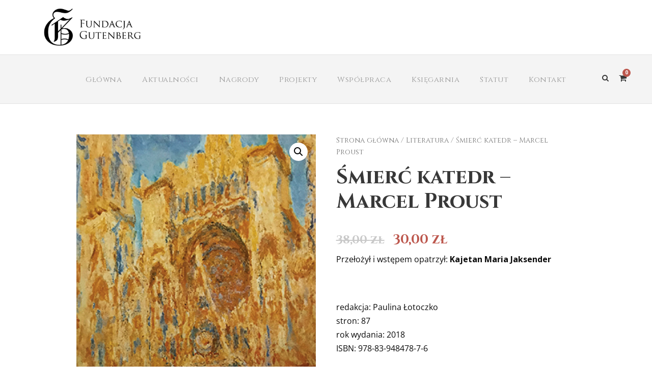

--- FILE ---
content_type: text/html; charset=UTF-8
request_url: https://www.gutenberg.love/produkt/smierc-katedr/
body_size: 15982
content:
<!DOCTYPE html>
<html lang="pl-PL" class="no-js">
<head>
	<meta charset="UTF-8">
	<meta name="viewport" content="width=device-width, initial-scale=1">
	<link rel="profile" href="https://gmpg.org/xfn/11">
	<link rel="pingback" href="https://www.gutenberg.love/xmlrpc.php">
	<title>Śmierć katedr &#8211; Marcel Proust &#8211; Fundacja Gutenberg | Dla nas najważniejsze są dobre książki</title>
<meta name='robots' content='max-image-preview:large' />

<!-- Google Tag Manager for WordPress by gtm4wp.com -->
<script data-cfasync="false" data-pagespeed-no-defer>
	var gtm4wp_datalayer_name = "dataLayer";
	var dataLayer = dataLayer || [];
	const gtm4wp_use_sku_instead = false;
	const gtm4wp_id_prefix = '';
	const gtm4wp_remarketing = false;
	const gtm4wp_eec = true;
	const gtm4wp_classicec = false;
	const gtm4wp_currency = 'PLN';
	const gtm4wp_product_per_impression = 10;
	const gtm4wp_needs_shipping_address = false;
	const gtm4wp_business_vertical = 'retail';
	const gtm4wp_business_vertical_id = 'id';
</script>
<!-- End Google Tag Manager for WordPress by gtm4wp.com --><script type="text/javascript">
const gtm4wp_is_safari = /^((?!chrome|android).)*safari/i.test(navigator.userAgent);
if ( gtm4wp_is_safari ) {
	window.addEventListener('pageshow', function(event) {
		if ( event.persisted ) {
			// if Safari loads the page from cache usually by navigating with the back button
			// it creates issues with product list click tracking
			// therefore GTM4WP forces the page reload in this browser
			window.location.reload();
		}
	});
}
</script><script>window._wca = window._wca || [];</script>
<link rel='dns-prefetch' href='//stats.wp.com' />
<link rel='dns-prefetch' href='//fonts.googleapis.com' />
<link rel='dns-prefetch' href='//geowidget.easypack24.net' />
<link rel='dns-prefetch' href='//s.w.org' />
<link rel="alternate" type="application/rss+xml" title="Fundacja Gutenberg | Dla nas najważniejsze są dobre książki &raquo; Kanał z wpisami" href="https://www.gutenberg.love/feed/" />
<link rel="alternate" type="application/rss+xml" title="Fundacja Gutenberg | Dla nas najważniejsze są dobre książki &raquo; Kanał z komentarzami" href="https://www.gutenberg.love/comments/feed/" />
<link rel="alternate" type="application/rss+xml" title="Fundacja Gutenberg | Dla nas najważniejsze są dobre książki &raquo; Śmierć katedr &#8211; Marcel Proust Kanał z komentarzami" href="https://www.gutenberg.love/produkt/smierc-katedr/feed/" />
		<script type="text/javascript">
			window._wpemojiSettings = {"baseUrl":"https:\/\/s.w.org\/images\/core\/emoji\/13.1.0\/72x72\/","ext":".png","svgUrl":"https:\/\/s.w.org\/images\/core\/emoji\/13.1.0\/svg\/","svgExt":".svg","source":{"concatemoji":"https:\/\/www.gutenberg.love\/wp-includes\/js\/wp-emoji-release.min.js?ver=5.8.1"}};
			!function(e,a,t){var n,r,o,i=a.createElement("canvas"),p=i.getContext&&i.getContext("2d");function s(e,t){var a=String.fromCharCode;p.clearRect(0,0,i.width,i.height),p.fillText(a.apply(this,e),0,0);e=i.toDataURL();return p.clearRect(0,0,i.width,i.height),p.fillText(a.apply(this,t),0,0),e===i.toDataURL()}function c(e){var t=a.createElement("script");t.src=e,t.defer=t.type="text/javascript",a.getElementsByTagName("head")[0].appendChild(t)}for(o=Array("flag","emoji"),t.supports={everything:!0,everythingExceptFlag:!0},r=0;r<o.length;r++)t.supports[o[r]]=function(e){if(!p||!p.fillText)return!1;switch(p.textBaseline="top",p.font="600 32px Arial",e){case"flag":return s([127987,65039,8205,9895,65039],[127987,65039,8203,9895,65039])?!1:!s([55356,56826,55356,56819],[55356,56826,8203,55356,56819])&&!s([55356,57332,56128,56423,56128,56418,56128,56421,56128,56430,56128,56423,56128,56447],[55356,57332,8203,56128,56423,8203,56128,56418,8203,56128,56421,8203,56128,56430,8203,56128,56423,8203,56128,56447]);case"emoji":return!s([10084,65039,8205,55357,56613],[10084,65039,8203,55357,56613])}return!1}(o[r]),t.supports.everything=t.supports.everything&&t.supports[o[r]],"flag"!==o[r]&&(t.supports.everythingExceptFlag=t.supports.everythingExceptFlag&&t.supports[o[r]]);t.supports.everythingExceptFlag=t.supports.everythingExceptFlag&&!t.supports.flag,t.DOMReady=!1,t.readyCallback=function(){t.DOMReady=!0},t.supports.everything||(n=function(){t.readyCallback()},a.addEventListener?(a.addEventListener("DOMContentLoaded",n,!1),e.addEventListener("load",n,!1)):(e.attachEvent("onload",n),a.attachEvent("onreadystatechange",function(){"complete"===a.readyState&&t.readyCallback()})),(n=t.source||{}).concatemoji?c(n.concatemoji):n.wpemoji&&n.twemoji&&(c(n.twemoji),c(n.wpemoji)))}(window,document,window._wpemojiSettings);
		</script>
		<style type="text/css">
img.wp-smiley,
img.emoji {
	display: inline !important;
	border: none !important;
	box-shadow: none !important;
	height: 1em !important;
	width: 1em !important;
	margin: 0 .07em !important;
	vertical-align: -0.1em !important;
	background: none !important;
	padding: 0 !important;
}
</style>
	<link rel='stylesheet' id='wp-block-library-css'  href='https://www.gutenberg.love/wp-includes/css/dist/block-library/style.min.css?ver=5.8.1' type='text/css' media='all' />
<style id='wp-block-library-inline-css' type='text/css'>
.has-text-align-justify{text-align:justify;}
</style>
<link rel='stylesheet' id='mediaelement-css'  href='https://www.gutenberg.love/wp-includes/js/mediaelement/mediaelementplayer-legacy.min.css?ver=4.2.16' type='text/css' media='all' />
<link rel='stylesheet' id='wp-mediaelement-css'  href='https://www.gutenberg.love/wp-includes/js/mediaelement/wp-mediaelement.min.css?ver=5.8.1' type='text/css' media='all' />
<link rel='stylesheet' id='wc-blocks-vendors-style-css'  href='https://www.gutenberg.love/wp-content/plugins/woocommerce/packages/woocommerce-blocks/build/wc-blocks-vendors-style.css?ver=5.9.1' type='text/css' media='all' />
<link rel='stylesheet' id='wc-blocks-style-css'  href='https://www.gutenberg.love/wp-content/plugins/woocommerce/packages/woocommerce-blocks/build/wc-blocks-style.css?ver=5.9.1' type='text/css' media='all' />
<link rel='stylesheet' id='contact-form-7-css'  href='https://www.gutenberg.love/wp-content/plugins/contact-form-7/includes/css/styles.css?ver=5.5.2' type='text/css' media='all' />
<link rel='stylesheet' id='css-for-elementor_cssfe-particalse-css'  href='https://www.gutenberg.love/wp-content/plugins/css-for-elementor/public/css/cssfe-particalse.css?ver=1.0.8.1' type='text/css' media='all' />
<link rel='stylesheet' id='css-for-elementor_public-css'  href='https://www.gutenberg.love/wp-content/plugins/css-for-elementor/public/css/css-for-elementor-public.css?ver=1.0.8.1' type='text/css' media='all' />
<link rel='stylesheet' id='gdlr-core-google-font-css'  href='https://fonts.googleapis.com/css?family=Cinzel%3Aregular%2C700%2C900%7COpen+Sans%3A300%2C300italic%2Cregular%2Citalic%2C600%2C600italic%2C700%2C700italic%2C800%2C800italic%7CMontserrat%3A100%2C100italic%2C200%2C200italic%2C300%2C300italic%2Cregular%2Citalic%2C500%2C500italic%2C600%2C600italic%2C700%2C700italic%2C800%2C800italic%2C900%2C900italic&#038;subset=latin%2Clatin-ext%2Ccyrillic%2Ccyrillic-ext%2Cgreek%2Cgreek-ext%2Cvietnamese&#038;ver=5.8.1' type='text/css' media='all' />
<link rel='stylesheet' id='font-awesome-css'  href='https://www.gutenberg.love/wp-content/plugins/elementor/assets/lib/font-awesome/css/font-awesome.min.css?ver=4.7.0' type='text/css' media='all' />
<link rel='stylesheet' id='elegant-font-css'  href='https://www.gutenberg.love/wp-content/plugins/goodlayers-core/plugins/elegant/elegant-font.css?ver=5.8.1' type='text/css' media='all' />
<link rel='stylesheet' id='gdlr-core-plugin-css'  href='https://www.gutenberg.love/wp-content/plugins/goodlayers-core/plugins/style.css?ver=1668607757' type='text/css' media='all' />
<link rel='stylesheet' id='gdlr-core-page-builder-css'  href='https://www.gutenberg.love/wp-content/plugins/goodlayers-core/include/css/page-builder.css?ver=5.8.1' type='text/css' media='all' />
<link rel='stylesheet' id='rs-plugin-settings-css'  href='https://www.gutenberg.love/wp-content/plugins/revslider/public/assets/css/rs6.css?ver=6.4.6' type='text/css' media='all' />
<style id='rs-plugin-settings-inline-css' type='text/css'>
#rs-demo-id {}
</style>
<link rel='stylesheet' id='photoswipe-css'  href='https://www.gutenberg.love/wp-content/plugins/woocommerce/assets/css/photoswipe/photoswipe.min.css?ver=5.8.0' type='text/css' media='all' />
<link rel='stylesheet' id='photoswipe-default-skin-css'  href='https://www.gutenberg.love/wp-content/plugins/woocommerce/assets/css/photoswipe/default-skin/default-skin.min.css?ver=5.8.0' type='text/css' media='all' />
<link rel='stylesheet' id='woocommerce-layout-css'  href='https://www.gutenberg.love/wp-content/plugins/woocommerce/assets/css/woocommerce-layout.css?ver=5.8.0' type='text/css' media='all' />
<style id='woocommerce-layout-inline-css' type='text/css'>

	.infinite-scroll .woocommerce-pagination {
		display: none;
	}
</style>
<link rel='stylesheet' id='woocommerce-smallscreen-css'  href='https://www.gutenberg.love/wp-content/plugins/woocommerce/assets/css/woocommerce-smallscreen.css?ver=5.8.0' type='text/css' media='only screen and (max-width: 768px)' />
<link rel='stylesheet' id='woocommerce-general-css'  href='https://www.gutenberg.love/wp-content/plugins/woocommerce/assets/css/woocommerce.css?ver=5.8.0' type='text/css' media='all' />
<style id='woocommerce-inline-inline-css' type='text/css'>
.woocommerce form .form-row .required { visibility: visible; }
</style>
<link rel='stylesheet' id='trp-language-switcher-style-css'  href='https://www.gutenberg.love/wp-content/plugins/translatepress-multilingual/assets/css/trp-language-switcher.css?ver=2.1.4' type='text/css' media='all' />
<link rel='stylesheet' id='hfe-style-css'  href='https://www.gutenberg.love/wp-content/plugins/header-footer-elementor/assets/css/header-footer-elementor.css?ver=1.6.14' type='text/css' media='all' />
<link rel='stylesheet' id='jet-elements-css'  href='https://www.gutenberg.love/wp-content/plugins/jet-elements/assets/css/jet-elements.css?ver=2.5.6' type='text/css' media='all' />
<link rel='stylesheet' id='jet-elements-skin-css'  href='https://www.gutenberg.love/wp-content/plugins/jet-elements/assets/css/jet-elements-skin.css?ver=2.5.6' type='text/css' media='all' />
<link rel='stylesheet' id='elementor-icons-css'  href='https://www.gutenberg.love/wp-content/plugins/elementor/assets/lib/eicons/css/elementor-icons.min.css?ver=5.11.0' type='text/css' media='all' />
<link rel='stylesheet' id='elementor-animations-css'  href='https://www.gutenberg.love/wp-content/plugins/elementor/assets/lib/animations/animations.min.css?ver=3.2.0' type='text/css' media='all' />
<link rel='stylesheet' id='elementor-frontend-css'  href='https://www.gutenberg.love/wp-content/plugins/elementor/assets/css/frontend.min.css?ver=3.2.0' type='text/css' media='all' />
<link rel='stylesheet' id='elementor-post-8-css'  href='https://www.gutenberg.love/wp-content/uploads/elementor/css/post-8.css?ver=1689260064' type='text/css' media='all' />
<link rel='stylesheet' id='post-grid-elementor-addon-main-css'  href='https://www.gutenberg.love/wp-content/plugins/post-grid-elementor-addon/assets/css/main.css?ver=5.8.1' type='text/css' media='all' />
<link rel='stylesheet' id='elementor-global-css'  href='https://www.gutenberg.love/wp-content/uploads/elementor/css/global.css?ver=1689260065' type='text/css' media='all' />
<link rel='stylesheet' id='infinite-style-core-css'  href='https://www.gutenberg.love/wp-content/themes/infinite/css/style-core.css?ver=5.8.1' type='text/css' media='all' />
<link rel='stylesheet' id='infinite-custom-style-css'  href='https://www.gutenberg.love/wp-content/uploads/gdlr-style-custom.css?1668607757&#038;ver=5.8.1' type='text/css' media='all' />
<link rel='stylesheet' id='easypack-front-css'  href='https://www.gutenberg.love/wp-content/plugins/woo-inpost/assets/css/front.css?ver=1.3.7' type='text/css' media='all' />
<link rel='stylesheet' id='geowidget-4.5-css-css'  href='https://geowidget.easypack24.net/css/easypack.css?ver=5.8.1' type='text/css' media='all' />
<link rel='stylesheet' id='jltma-bootstrap-css'  href='https://www.gutenberg.love/wp-content/plugins/master-addons/assets/css/bootstrap.min.css?ver=5.8.1' type='text/css' media='all' />
<link rel='stylesheet' id='master-addons-main-style-css'  href='https://www.gutenberg.love/wp-content/plugins/master-addons/assets/css/master-addons-styles.css?ver=5.8.1' type='text/css' media='all' />
<link rel='stylesheet' id='google-fonts-1-css'  href='https://fonts.googleapis.com/css?family=Cinzel%3A100%2C100italic%2C200%2C200italic%2C300%2C300italic%2C400%2C400italic%2C500%2C500italic%2C600%2C600italic%2C700%2C700italic%2C800%2C800italic%2C900%2C900italic%7CRoboto+Slab%3A100%2C100italic%2C200%2C200italic%2C300%2C300italic%2C400%2C400italic%2C500%2C500italic%2C600%2C600italic%2C700%2C700italic%2C800%2C800italic%2C900%2C900italic%7CRoboto%3A100%2C100italic%2C200%2C200italic%2C300%2C300italic%2C400%2C400italic%2C500%2C500italic%2C600%2C600italic%2C700%2C700italic%2C800%2C800italic%2C900%2C900italic&#038;display=auto&#038;subset=latin-ext&#038;ver=5.8.1' type='text/css' media='all' />
<link rel='stylesheet' id='jetpack_css-css'  href='https://www.gutenberg.love/wp-content/plugins/jetpack/css/jetpack.css?ver=10.2.1' type='text/css' media='all' />
<script type='text/javascript' id='jquery-core-js-before'>
/* < ![CDATA[ */
function jltmaNS(n){for(var e=n.split("."),a=window,i="",r=e.length,t=0;r>t;t++)"window"!=e[t]&&(i=e[t],a[i]=a[i]||{},a=a[i]);return a;}
/* ]]> */
</script>
<script type='text/javascript' src='https://www.gutenberg.love/wp-includes/js/jquery/jquery.min.js?ver=3.6.0' id='jquery-core-js'></script>
<script type='text/javascript' src='https://www.gutenberg.love/wp-includes/js/jquery/jquery-migrate.min.js?ver=3.3.2' id='jquery-migrate-js'></script>
<script type='text/javascript' src='https://www.gutenberg.love/wp-content/plugins/css-for-elementor/public/js/extension-pafe-particles.js?ver=1.0.8.1' id='css-for-elementor_extension-pafe-particles-js'></script>
<script type='text/javascript' src='https://www.gutenberg.love/wp-content/plugins/css-for-elementor/public/js/css-for-elementor-public.js?ver=1.0.8.1' id='css-for-elementor_public-js'></script>
<script type='text/javascript' src='https://www.gutenberg.love/wp-content/plugins/revslider/public/assets/js/rbtools.min.js?ver=6.4.4' id='tp-tools-js'></script>
<script type='text/javascript' src='https://www.gutenberg.love/wp-content/plugins/revslider/public/assets/js/rs6.min.js?ver=6.4.6' id='revmin-js'></script>
<script type='text/javascript' src='https://www.gutenberg.love/wp-content/plugins/translatepress-multilingual/assets/js/trp-frontend-compatibility.js?ver=2.1.4' id='trp-frontend-compatibility-js'></script>
<script type='text/javascript' src='https://www.gutenberg.love/wp-content/plugins/duracelltomi-google-tag-manager/js/gtm4wp-woocommerce-enhanced.js?ver=1.16' id='gtm4wp-woocommerce-enhanced-js'></script>
<script defer type='text/javascript' src='https://stats.wp.com/s-202604.js' id='woocommerce-analytics-js'></script>
<!--[if lt IE 9]>
<script type='text/javascript' src='https://www.gutenberg.love/wp-content/themes/infinite/js/html5.js?ver=5.8.1' id='html5js-js'></script>
<![endif]-->
<script type='text/javascript' src='https://www.gutenberg.love/wp-content/plugins/woo-inpost/assets/js/front.js?ver=1.3.7' id='easypack-front-js-js'></script>
<link rel="https://api.w.org/" href="https://www.gutenberg.love/wp-json/" /><link rel="alternate" type="application/json" href="https://www.gutenberg.love/wp-json/wp/v2/product/1238" /><link rel="EditURI" type="application/rsd+xml" title="RSD" href="https://www.gutenberg.love/xmlrpc.php?rsd" />
<link rel="wlwmanifest" type="application/wlwmanifest+xml" href="https://www.gutenberg.love/wp-includes/wlwmanifest.xml" /> 
<meta name="generator" content="WordPress 5.8.1" />
<meta name="generator" content="WooCommerce 5.8.0" />
<link rel="canonical" href="https://www.gutenberg.love/produkt/smierc-katedr/" />
<link rel='shortlink' href='https://www.gutenberg.love/?p=1238' />
<link rel="alternate" type="application/json+oembed" href="https://www.gutenberg.love/wp-json/oembed/1.0/embed?url=https%3A%2F%2Fwww.gutenberg.love%2Fprodukt%2Fsmierc-katedr%2F" />
<link rel="alternate" type="text/xml+oembed" href="https://www.gutenberg.love/wp-json/oembed/1.0/embed?url=https%3A%2F%2Fwww.gutenberg.love%2Fprodukt%2Fsmierc-katedr%2F&#038;format=xml" />
        <style>
         
            /**
            * Logo center css start
            */
            li.logocentral img {
                width: 100%;
                height: 100%;
                vertical-align: middle;
            }
            ul li.logocentral a {
                padding-left: 10px !important;
                padding-right: 0px;
                line-height: 0px;
                padding-top:0px;
                padding-bottom: 0px; 
            }
            ul li.logocentral[class*="current-menu-"] > a {
                background-color: transparent !important;
            }
            li.logocentral {
                width: 126px;
                vertical-align: middle;
                align-self: center !important;
            }

            /**
            * sticky header css start
            */
            .cssfe-nav-sticky {
                position: fixed;
                left: 0;
                right: 0;
                top: 0;
                transition: .5s ease;
                z-index: 999;
                animation-duration: 0.8s;
                animation-name: fadeInDown;
                animation-timing-function: ease-in-out;
                box-shadow: 0 4px 12px -4px rgba(0, 0, 0, 0.75);
                background: ;
                height: px;
            }

            .cssfe-nav-sticky ul li a{
                color:  !important;
            }

            /**
            * image in text design css start
            */
                        .cssef-background-text .elementor-widget-container {
                    background: !important;
                }
            .cssef-background-text p,
            .cssef-background-text span,
            .cssef-background-text h1,
            .cssef-background-text h2,
            .cssef-background-text h3,
            .cssef-background-text h4,
            .cssef-background-text h5,
            .cssef-background-text h6{
                color:  !important;
            }
            .cssef-background-text > .elementor-element-populated {
                mix-blend-mode: ;
            }

            /**
            * sticky on section css start
            */
            .cssef-sticky{
                position: sticky !important;
                position: -webkit-sticky;
                top: rem;
            }

            /**
            * image carouse add custom link CSS start
            */
                                .swiper-slide-image{
                        cursor: pointer;
                    } 
                     
            
            /**
            * Center forms CSS start
            */
                        . label.elementor-field-label{
                margin: ;
            } 
            . .elementor-field{
                text-align: ;
            }
                    

                        
        </style>

       <a id="link" style="display:none; margin-left: 45%; color:red; font-size:20px" href="https://www.gutenberg.love/modern-browser/">PLEASE UPDATE YOUR BROWSER</a>
        <script>
         ;(function($) {
            "use strict";
            
            // var ieusers = '/modern-browser';
            // /msie|trident/i.test(navigator.userAgent) ? document.location = ieusers : null;
            if (navigator.appName == 'Microsoft Internet Explorer' ||  !!(navigator.userAgent.match(/Trident/) || navigator.userAgent.match(/rv:11/)) || (typeof $.browser !== "undefined" && $.browser.msie == 1))
            document.getElementById("link");

        }(jQuery));
        </script>

            <style>

 
            /**
            * Map css start
            */
       
            /* ::before{
                content: '';
                position: absolute !important;
                width: 100%;
                height: 100%;
                background-color:  !important;
                pointer-events: none;
                mix-blend-mode: difference;
            }    */

            /* .map-bg-color::before{
                content: '';
                position: absolute !important;
                width: 100%;
                height: 100%;
                background-color:  !important;
                pointer-events: none;
                mix-blend-mode: difference;
            } */

            /**
            * Logo center css start
            */
            li.logocentral img {
                width: 100%;
                height: 100%;
                vertical-align: middle;
            }
            ul li.logocentral a {
                padding-left: 10px !important;
                padding-right: 0px;
                line-height: 0px;
                padding-top:0px;
                padding-bottom: 0px; 
            }
            ul li.logocentral[class*="current-menu-"] > a {
                background-color: transparent !important;
            }
            li.logocentral {
                width: 126px;
                vertical-align: middle;
                align-self: center !important;
            }

            /**
            * sticky header css start
            */
            .front-active {
                position: fixed;
                left: 0;
                right: 0;
                top: 0;
                transition: .5s ease;
                z-index: 999;
                animation-duration: 0.8s;
                animation-name: fadeInDown;
                animation-timing-function: ease-in-out;
                box-shadow: 0 4px 12px -4px rgba(0, 0, 0, 0.75);
                /* background: red; */
                /* height: 80px; */
            }

            /* .front-active ul li a{
                color: #fff !important;
            } */

            /**
            * image in text design css start
            */
                        /* .cssef-background-text .elementor-widget-container {
                    background: !important;
                }
            .cssef-background-text p,
            .cssef-background-text span,
            .cssef-background-text h1,
            .cssef-background-text h2,
            .cssef-background-text h3,
            .cssef-background-text h4,
            .cssef-background-text h5,
            .cssef-background-text h6{
                color:  !important;
            }
            .cssef-background-text > .elementor-element-populated {
                mix-blend-mode: ;
            } */

            /**
            * sticky on section css start
            */
            .cssef-sticky{
                position: sticky !important;
                position: -webkit-sticky;
                top: rem;
            }

            /**
            * image carouse add custom link CSS start
            */
                                .swiper-slide-image{
                        cursor: pointer;
                    } 
                     
            
            /**
            * Center forms CSS start
            */
                        . label.elementor-field-label{
                margin: ;
            } 
            . .elementor-field{
                text-align: ;
            }
                    

                        
        </style>

    		<script type="text/javascript">
            (function () {
                window.ma_el_fs = { can_use_premium_code: false};
            })();
		</script>
		<link rel="alternate" hreflang="pl-PL" href="https://www.gutenberg.love/produkt/smierc-katedr/"/>
<link rel="alternate" hreflang="pl" href="https://www.gutenberg.love/produkt/smierc-katedr/"/>

<!-- Google Tag Manager for WordPress by gtm4wp.com -->
<!-- GTM Container placement set to automatic -->
<script data-cfasync="false" data-pagespeed-no-defer type="text/javascript">
	var dataLayer_content = {"pagePostType":"product","pagePostType2":"single-product","pagePostAuthor":"FUNDACJA GUTENBERG","productRatingCounts":[],"productAverageRating":0,"productReviewCount":0,"productType":"external","productIsVariable":0,"event":"gtm4wp.changeDetailViewEEC","ecommerce":{"currencyCode":"PLN","detail":{"products":[{"id":1238,"name":"Śmierć katedr - Marcel Proust","sku":1238,"category":"Literatura","price":30,"stocklevel":null}]}}};
	dataLayer.push( dataLayer_content );
</script>
<script data-cfasync="false">
(function(w,d,s,l,i){w[l]=w[l]||[];w[l].push({'gtm.start':
new Date().getTime(),event:'gtm.js'});var f=d.getElementsByTagName(s)[0],
j=d.createElement(s),dl=l!='dataLayer'?'&l='+l:'';j.async=true;j.src=
'//www.googletagmanager.com/gtm.'+'js?id='+i+dl;f.parentNode.insertBefore(j,f);
})(window,document,'script','dataLayer','GTM-WCQWDP6');
</script>
<!-- End Google Tag Manager -->
<!-- End Google Tag Manager for WordPress by gtm4wp.com --><style type='text/css'>img#wpstats{display:none}</style>
			<noscript><style>.woocommerce-product-gallery{ opacity: 1 !important; }</style></noscript>
	<meta name="generator" content="Powered by Slider Revolution 6.4.6 - responsive, Mobile-Friendly Slider Plugin for WordPress with comfortable drag and drop interface." />
<link rel="icon" href="https://www.gutenberg.love/wp-content/uploads/2021/04/gutenberg_sygnet.png" sizes="32x32" />
<link rel="icon" href="https://www.gutenberg.love/wp-content/uploads/2021/04/gutenberg_sygnet.png" sizes="192x192" />
<link rel="apple-touch-icon" href="https://www.gutenberg.love/wp-content/uploads/2021/04/gutenberg_sygnet.png" />
<meta name="msapplication-TileImage" content="https://www.gutenberg.love/wp-content/uploads/2021/04/gutenberg_sygnet.png" />
<script type="text/javascript">function setREVStartSize(e){
			//window.requestAnimationFrame(function() {				 
				window.RSIW = window.RSIW===undefined ? window.innerWidth : window.RSIW;	
				window.RSIH = window.RSIH===undefined ? window.innerHeight : window.RSIH;	
				try {								
					var pw = document.getElementById(e.c).parentNode.offsetWidth,
						newh;
					pw = pw===0 || isNaN(pw) ? window.RSIW : pw;
					e.tabw = e.tabw===undefined ? 0 : parseInt(e.tabw);
					e.thumbw = e.thumbw===undefined ? 0 : parseInt(e.thumbw);
					e.tabh = e.tabh===undefined ? 0 : parseInt(e.tabh);
					e.thumbh = e.thumbh===undefined ? 0 : parseInt(e.thumbh);
					e.tabhide = e.tabhide===undefined ? 0 : parseInt(e.tabhide);
					e.thumbhide = e.thumbhide===undefined ? 0 : parseInt(e.thumbhide);
					e.mh = e.mh===undefined || e.mh=="" || e.mh==="auto" ? 0 : parseInt(e.mh,0);		
					if(e.layout==="fullscreen" || e.l==="fullscreen") 						
						newh = Math.max(e.mh,window.RSIH);					
					else{					
						e.gw = Array.isArray(e.gw) ? e.gw : [e.gw];
						for (var i in e.rl) if (e.gw[i]===undefined || e.gw[i]===0) e.gw[i] = e.gw[i-1];					
						e.gh = e.el===undefined || e.el==="" || (Array.isArray(e.el) && e.el.length==0)? e.gh : e.el;
						e.gh = Array.isArray(e.gh) ? e.gh : [e.gh];
						for (var i in e.rl) if (e.gh[i]===undefined || e.gh[i]===0) e.gh[i] = e.gh[i-1];
											
						var nl = new Array(e.rl.length),
							ix = 0,						
							sl;					
						e.tabw = e.tabhide>=pw ? 0 : e.tabw;
						e.thumbw = e.thumbhide>=pw ? 0 : e.thumbw;
						e.tabh = e.tabhide>=pw ? 0 : e.tabh;
						e.thumbh = e.thumbhide>=pw ? 0 : e.thumbh;					
						for (var i in e.rl) nl[i] = e.rl[i]<window.RSIW ? 0 : e.rl[i];
						sl = nl[0];									
						for (var i in nl) if (sl>nl[i] && nl[i]>0) { sl = nl[i]; ix=i;}															
						var m = pw>(e.gw[ix]+e.tabw+e.thumbw) ? 1 : (pw-(e.tabw+e.thumbw)) / (e.gw[ix]);					
						newh =  (e.gh[ix] * m) + (e.tabh + e.thumbh);
					}				
					if(window.rs_init_css===undefined) window.rs_init_css = document.head.appendChild(document.createElement("style"));					
					document.getElementById(e.c).height = newh+"px";
					window.rs_init_css.innerHTML += "#"+e.c+"_wrapper { height: "+newh+"px }";				
				} catch(e){
					console.log("Failure at Presize of Slider:" + e)
				}					   
			//});
		  };</script>
</head>

<body data-rsssl=1 class="product-template-default single single-product postid-1238 theme-infinite gdlr-core-body woocommerce woocommerce-page woocommerce-no-js non-logged-in translatepress-pl_PL ehf-template-infinite ehf-stylesheet-infinite infinite-body infinite-body-front infinite-full  infinite-with-sticky-navigation  infinite-blockquote-style-1 gdlr-core-link-to-lightbox elementor-default elementor-kit-8" data-home-url="https://www.gutenberg.love/" >

<!-- GTM Container placement set to automatic -->
<!-- Google Tag Manager (noscript) -->
<noscript><iframe src="https://www.googletagmanager.com/ns.html?id=1" height="0" width="0" style="display:none;visibility:hidden" aria-hidden="true"></iframe></noscript>
<!-- End Google Tag Manager (noscript) --><div class="infinite-mobile-header-wrap" ><div class="infinite-mobile-header infinite-header-background infinite-style-slide infinite-sticky-mobile-navigation " id="infinite-mobile-header" ><div class="infinite-mobile-header-container infinite-container clearfix" ><div class="infinite-logo  infinite-item-pdlr"><div class="infinite-logo-inner"><a class="" href="https://www.gutenberg.love/" ><img src="https://www.gutenberg.love/wp-content/uploads/2021/04/fundacja-gutenberg-male.png" alt="" width="300" height="130" title="fundacja-gutenberg-male" /></a></div></div><div class="infinite-mobile-menu-right" ><div class="infinite-main-menu-search" id="infinite-mobile-top-search" ><i class="fa fa-search" ></i></div><div class="infinite-top-search-wrap" >
	<div class="infinite-top-search-close" ></div>

	<div class="infinite-top-search-row" >
		<div class="infinite-top-search-cell" >
			<form role="search" method="get" class="search-form" action="https://www.gutenberg.love/">
	<input type="text" class="search-field infinite-title-font" placeholder="Wpisz szukane słowo" value="" name="s">
	<div class="infinite-top-search-submit"><i class="fa fa-search" ></i></div>
	<input type="submit" class="search-submit" value="Search">
	<div class="infinite-top-search-close"><i class="icon_close" ></i></div>
	</form>
		</div>
	</div>

</div>
<div class="infinite-main-menu-cart" id="infinite-mobile-menu-cart" ><i class="fa fa-shopping-cart" data-infinite-lb="top-bar" ></i><span class="infinite-top-cart-count" >0</span><div class="infinite-lightbox-content-wrap infinite-top-cart-content-wrap" data-infinite-lb-id="top-bar" ><i class="icon_close infinite-lightbox-close" ></i><div class="infinite-top-cart-title" >Masz <span class="infinite-highlight" >0 produktów</span> w koszyku</div><div class="infinite-top-cart-item-wrap" ><div class="infinite-top-cart-item-divider" ></div><div class="infinite-top-cart-button-wrap infinite-center-align" ><a class="infinite-top-cart-button-2 infinite-button" href="https://www.gutenberg.love/sklep/" >Przejdź do sklepu</a></div></div></div></div><div class="infinite-mobile-menu" ><a class="infinite-mm-menu-button infinite-mobile-menu-button infinite-mobile-button-hamburger-with-border" href="#infinite-mobile-menu" ><i class="fa fa-bars" ></i></a><div class="infinite-mm-menu-wrap infinite-navigation-font" id="infinite-mobile-menu" data-slide="right" ><ul id="menu-menu-glowne" class="m-menu"><li class="menu-item menu-item-type-post_type menu-item-object-page menu-item-home menu-item-333"><a href="https://www.gutenberg.love/">Główna</a></li>
<li class="menu-item menu-item-type-custom menu-item-object-custom menu-item-16"><a href="/aktualnosci/">Aktualności</a></li>
<li class="menu-item menu-item-type-post_type menu-item-object-page menu-item-602"><a href="https://www.gutenberg.love/nagrody/">Nagrody</a></li>
<li class="menu-item menu-item-type-post_type menu-item-object-page menu-item-283"><a href="https://www.gutenberg.love/projekty/">Projekty</a></li>
<li class="menu-item menu-item-type-post_type menu-item-object-page menu-item-723"><a href="https://www.gutenberg.love/wspolpraca/">Współpraca</a></li>
<li class="menu-item menu-item-type-post_type menu-item-object-page menu-item-609"><a href="https://www.gutenberg.love/ksiegarnia/">Księgarnia</a></li>
<li class="menu-item menu-item-type-post_type menu-item-object-page menu-item-541"><a href="https://www.gutenberg.love/statut/">Statut</a></li>
<li class="menu-item menu-item-type-post_type menu-item-object-page menu-item-372"><a href="https://www.gutenberg.love/kontakt/">Kontakt</a></li>
</ul></div></div></div></div></div></div><div class="infinite-body-outer-wrapper ">
		<div class="infinite-body-wrapper clearfix  infinite-with-frame">
		
<header class="infinite-header-wrap infinite-header-style-bar infinite-header-background  infinite-style-left" >
	<div class="infinite-header-container clearfix  infinite-header-full">
		<div class="infinite-header-container-inner">
		<div class="infinite-logo  infinite-item-pdlr"><div class="infinite-logo-inner"><a class="" href="https://www.gutenberg.love/" ><img src="https://www.gutenberg.love/wp-content/uploads/2021/04/fundacja-gutenberg-male.png" alt="" width="300" height="130" title="fundacja-gutenberg-male" /></a></div></div>		</div>
	</div>
</header><!-- header -->
<div class="infinite-navigation-bar-wrap  infinite-style-solid infinite-sticky-navigation infinite-sticky-navigation-height infinite-style-center  infinite-style-fixed" >
	<div class="infinite-navigation-background" ></div>
	<div class="infinite-navigation-container clearfix  infinite-header-full">
				<div class="infinite-navigation infinite-item-pdlr clearfix " >
		<div class="infinite-main-menu" id="infinite-main-menu" ><ul id="menu-menu-glowne-1" class="sf-menu"><li  class="menu-item menu-item-type-post_type menu-item-object-page menu-item-home menu-item-333 infinite-normal-menu"><a href="https://www.gutenberg.love/">Główna</a></li>
<li  class="menu-item menu-item-type-custom menu-item-object-custom menu-item-16 infinite-normal-menu"><a href="/aktualnosci/">Aktualności</a></li>
<li  class="menu-item menu-item-type-post_type menu-item-object-page menu-item-602 infinite-normal-menu"><a href="https://www.gutenberg.love/nagrody/">Nagrody</a></li>
<li  class="menu-item menu-item-type-post_type menu-item-object-page menu-item-283 infinite-normal-menu"><a href="https://www.gutenberg.love/projekty/">Projekty</a></li>
<li  class="menu-item menu-item-type-post_type menu-item-object-page menu-item-723 infinite-normal-menu"><a href="https://www.gutenberg.love/wspolpraca/">Współpraca</a></li>
<li  class="menu-item menu-item-type-post_type menu-item-object-page menu-item-609 infinite-normal-menu"><a href="https://www.gutenberg.love/ksiegarnia/">Księgarnia</a></li>
<li  class="menu-item menu-item-type-post_type menu-item-object-page menu-item-541 infinite-normal-menu"><a href="https://www.gutenberg.love/statut/">Statut</a></li>
<li  class="menu-item menu-item-type-post_type menu-item-object-page menu-item-372 infinite-normal-menu"><a href="https://www.gutenberg.love/kontakt/">Kontakt</a></li>
</ul><div class="infinite-navigation-slide-bar  infinite-navigation-slide-bar-style-2 infinite-left"  data-size-offset="0"  id="infinite-navigation-slide-bar" ></div></div><div class="infinite-main-menu-right-wrap clearfix  infinite-item-mglr infinite-navigation-top" ><div class="infinite-main-menu-search" id="infinite-top-search" ><i class="fa fa-search" ></i></div><div class="infinite-top-search-wrap" >
	<div class="infinite-top-search-close" ></div>

	<div class="infinite-top-search-row" >
		<div class="infinite-top-search-cell" >
			<form role="search" method="get" class="search-form" action="https://www.gutenberg.love/">
	<input type="text" class="search-field infinite-title-font" placeholder="Wpisz szukane słowo" value="" name="s">
	<div class="infinite-top-search-submit"><i class="fa fa-search" ></i></div>
	<input type="submit" class="search-submit" value="Search">
	<div class="infinite-top-search-close"><i class="icon_close" ></i></div>
	</form>
		</div>
	</div>

</div>
<div class="infinite-main-menu-cart" id="infinite-main-menu-cart" ><i class="fa fa-shopping-cart" data-infinite-lb="top-bar" ></i><span class="infinite-top-cart-count" >0</span><div class="infinite-lightbox-content-wrap infinite-top-cart-content-wrap" data-infinite-lb-id="top-bar" ><i class="icon_close infinite-lightbox-close" ></i><div class="infinite-top-cart-title" >Masz <span class="infinite-highlight" >0 produktów</span> w koszyku</div><div class="infinite-top-cart-item-wrap" ><div class="infinite-top-cart-item-divider" ></div><div class="infinite-top-cart-button-wrap infinite-center-align" ><a class="infinite-top-cart-button-2 infinite-button" href="https://www.gutenberg.love/sklep/" >Przejdź do sklepu</a></div></div></div></div></div>		</div><!-- infinite-navigation -->

	</div><!-- infinite-header-container -->
</div><!-- infinite-navigation-bar-wrap --><div class="infinite-header-transparent-substitute" ></div>	<div class="infinite-page-wrapper" id="infinite-page-wrapper" >
	<div class="infinite-content-container infinite-container"><div class="infinite-content-area infinite-item-pdlr infinite-sidebar-style-none clearfix" >
					
			<div class="woocommerce-notices-wrapper"></div><div id="product-1238" class="product type-product post-1238 status-publish first instock product_cat-literatura product_tag-ksiazki product_tag-literatura-francuska product_tag-marcel-proust has-post-thumbnail sale shipping-taxable product-type-external">

	<div class="woocommerce-product-gallery woocommerce-product-gallery--with-images woocommerce-product-gallery--columns-4 images" data-columns="4" style="opacity: 0; transition: opacity .25s ease-in-out;">
	<figure class="woocommerce-product-gallery__wrapper">
		<div data-thumb="https://www.gutenberg.love/wp-content/uploads/2022/11/MARCEL-PROUST-Smierc-katedr-150x150.png" data-thumb-alt="" class="woocommerce-product-gallery__image"><a href="https://www.gutenberg.love/wp-content/uploads/2022/11/MARCEL-PROUST-Smierc-katedr.png"><img width="600" height="962" src="https://www.gutenberg.love/wp-content/uploads/2022/11/MARCEL-PROUST-Smierc-katedr.png" class="wp-post-image" alt="" loading="lazy" title="MARCEL-PROUST-Smierc-katedr" data-caption="" data-src="https://www.gutenberg.love/wp-content/uploads/2022/11/MARCEL-PROUST-Smierc-katedr.png" data-large_image="https://www.gutenberg.love/wp-content/uploads/2022/11/MARCEL-PROUST-Smierc-katedr.png" data-large_image_width="600" data-large_image_height="962" srcset="https://www.gutenberg.love/wp-content/uploads/2022/11/MARCEL-PROUST-Smierc-katedr.png 600w, https://www.gutenberg.love/wp-content/uploads/2022/11/MARCEL-PROUST-Smierc-katedr-187x300.png 187w, https://www.gutenberg.love/wp-content/uploads/2022/11/MARCEL-PROUST-Smierc-katedr-7x12.png 7w" sizes="(max-width: 600px) 100vw, 600px" /></a></div>	</figure>
</div>

	<div class="summary entry-summary">
		<nav class="woocommerce-breadcrumb"><a href="https://www.gutenberg.love">Strona główna</a>&nbsp;&#47;&nbsp;<a href="https://www.gutenberg.love/kategoria-produktu/literatura/">Literatura</a>&nbsp;&#47;&nbsp;Śmierć katedr &#8211; Marcel Proust</nav>
<h1 class="product_title entry-title">
	Śmierć katedr &#8211; Marcel Proust</h1>
<p class="price infinite-title-font"><del aria-hidden="true"><span class="woocommerce-Price-amount amount"><bdi>38,00&nbsp;<span class="woocommerce-Price-currencySymbol">&#122;&#322;</span></bdi></span></del> <ins><span class="woocommerce-Price-amount amount"><bdi>30,00&nbsp;<span class="woocommerce-Price-currencySymbol">&#122;&#322;</span></bdi></span></ins></p><div class="woocommerce-product-details__short-description">
	<p>Przełożył i wstępem opatrzył: <strong>Kajetan Maria Jaksender</strong></p>
<p>&nbsp;</p>
<div class="lista-danych">
<p>redakcja: Paulina Łotoczko<br />
stron: 87<br />
rok wydania: 2018<br />
ISBN: 978-83-948478-7-6</p>
</div>
</div>

<form class="cart" action="https://ostrogi.eu/ksiazki/smierc-katedr/" method="get">
	
	<button type="submit" class="single_add_to_cart_button button alt">Kup produkt</button>

	
	<input type="hidden" name="gtm4wp_id" value="1238" />
<input type="hidden" name="gtm4wp_name" value="Śmierć katedr - Marcel Proust" />
<input type="hidden" name="gtm4wp_sku" value="1238" />
<input type="hidden" name="gtm4wp_category" value="Literatura" />
<input type="hidden" name="gtm4wp_price" value="30" />
<input type="hidden" name="gtm4wp_stocklevel" value="" />
</form>

<div class="product_meta infinite-title-font">

	
	
	<span class="posted_in">Kategoria <a href="https://www.gutenberg.love/kategoria-produktu/literatura/" rel="tag">Literatura</a></span>
	<span class="tagged_as">Tags: <a href="https://www.gutenberg.love/tag-produktu/ksiazki/" rel="tag">Książki</a>, <a href="https://www.gutenberg.love/tag-produktu/literatura-francuska/" rel="tag">Literatura francuska</a>, <a href="https://www.gutenberg.love/tag-produktu/marcel-proust/" rel="tag">Marcel Proust</a></span>
	
</div>

<div class="infinite-woocommerce-social-share" ><div class="gdlr-core-social-share-item gdlr-core-item-pdb  gdlr-core-left-align gdlr-core-social-share-left-text gdlr-core-style-plain gdlr-core-no-counter " style="padding-bottom: 0px ;"  ><span class="gdlr-core-social-share-wrap"><a class="gdlr-core-social-share-facebook" href="https://www.facebook.com/sharer/sharer.php?caption=%C5%9Amier%C4%87+katedr+%E2%80%93+Marcel+Proust&#038;u=https://www.gutenberg.love/produkt/smierc-katedr/" target="_blank" onclick="javascript:window.open(this.href,&#039;&#039;, &#039;menubar=no,toolbar=no,resizable=yes,scrollbars=yes,height=602,width=555&#039;);return false;"  ><i class="fa fa-facebook" ></i></a><a class="gdlr-core-social-share-linkedin" href="http://www.linkedin.com/shareArticle?mini=true&#038;url=https://www.gutenberg.love/produkt/smierc-katedr/&#038;title=%C5%9Amier%C4%87+katedr+%E2%80%93+Marcel+Proust" target="_blank" onclick="javascript:window.open(this.href,&#039;&#039;, &#039;menubar=no,toolbar=no,resizable=yes,scrollbars=yes,height=452,width=550&#039;);return false;"  ><i class="fa fa-linkedin" ></i></a><a class="gdlr-core-social-share-pinterest" href="http://pinterest.com/pin/create/button/?url=https://www.gutenberg.love/produkt/smierc-katedr/&#038;media=https://www.gutenberg.love/wp-content/uploads/2022/11/MARCEL-PROUST-Smierc-katedr.png" target="_blank" onclick="javascript:window.open(this.href,&#039;&#039;, &#039;menubar=no,toolbar=no,resizable=yes,scrollbars=yes,height=553,width=750&#039;);return false;"  ><i class="fa fa-pinterest-p" ></i></a><a class="gdlr-core-social-share-twitter" href="https://twitter.com/intent/tweet?text=%C5%9Amier%C4%87+katedr+%E2%80%93+Marcel+Proust&#038;url=https://www.gutenberg.love/produkt/smierc-katedr/" target="_blank" onclick="javascript:window.open(this.href,&#039;&#039;, &#039;menubar=no,toolbar=no,resizable=yes,scrollbars=yes,height=255,width=555&#039;);return false;"  ><i class="fa fa-twitter" ></i></a></span></div></div>	</div>

	<div class="infinite-woocommerce-tab gdlr-core-tab-item gdlr-core-js gdlr-core-tab-style2-horizontal gdlr-core-center-align" ><div class="gdlr-core-tab-item-title-wrap clearfix gdlr-core-title-font" ><div class="gdlr-core-tab-item-title infinite-title-font  gdlr-core-active" data-tab-id="1" >Opis</div><div class="gdlr-core-tab-item-title infinite-title-font " data-tab-id="2" >Opinie (0)</div><div class="gdlr-core-tab-item-title-line gdlr-core-skin-divider"></div></div><div class="gdlr-core-tab-item-content-wrap clearfix" ><div class="gdlr-core-tab-item-content  gdlr-core-active" data-tab-id="1" >

<p>„Jakże ja lubiłem nasz kościół, jak dobrze go widzę! Stara kruchta, przez którąśmy wchodzili, czarna, podziurawiona jak warzecha, była krzywa i głęboko wyżłobiona w narożnikach (tak samo jak kropielnica, do której nas wiodła), jak gdyby lekkie otarcie mantyl wieśniaczek wchodzących do kościoła i ich nieśmiałych palców biorących wodę święconą mogło, powtarzane w ciągu wieków, nabyć siły niszczycielskiej, naruszyć kamień i wyżłobić bruzdy takie, jakie żłobią koła wozów w kamieniu przydrożnym ocierając się o niego co dzień. I płyty grobowe, pod którymi szlachetne prochy spoczywających tam opatów Combray stwarzały dla ruchu niby duchową posadzkę, nie były już same martwą i twardą materią, bo czas zmiękczył je i dał im wypłynąć na kształt miodu poza granice własnego prostokąta, który przekroczyły złotą falą, rozpuszczając w niej jakąś kwiecistą gotycką literę, zatapiając białe fiołki marmuru. (…) Witraże tego kościoła nigdy tak nie grały jak we dnie, gdy słońca było mało, tak iż jeżeli na dworze było szaro, na pewno w kościele było ładniej. Jeden witraż wypełniała w całej jego wielkości osobistość podobna karcianemu królowi, która żyła tam górze, pod kamiennym baldachimem, między niebem a ziemią”.</p>
<p>fragment utworu <em>Śmierć katedr</em></p>
<p>&nbsp;</p>
<hr />
<h3>Marcel Proust (1871-1922)</h3>
<p>Francuski pisarz, krytyk literacki, esteta, dandys i <em>bon vivant</em> podupadającego świata burżuazji z przełomu XIX-XX wieku. Autor znany przede wszystkim dzięki powieści <em>W poszukiwaniu utraconego czasu</em>.</p>
<p><a href="https://ostrogi.eu/marcel-proust/"><button>Przeczytaj biografię Marcela Prousta</button></a></p>
</div><div class="gdlr-core-tab-item-content " data-tab-id="2" ><div id="reviews" class="woocommerce-Reviews">
	<div id="comments">
		<h2 class="woocommerce-Reviews-title">
			Opinie		</h2>

					<p class="woocommerce-noreviews">Na razie nie ma opinii o produkcie.</p>
			</div>

			<div id="review_form_wrapper">
			<div id="review_form">
					<div id="respond" class="comment-respond">
		<span id="reply-title" class="comment-reply-title">Napisz pierwszą opinię o &bdquo;Śmierć katedr &#8211; Marcel Proust&rdquo; <small><a rel="nofollow" id="cancel-comment-reply-link" href="/produkt/smierc-katedr/#respond" style="display:none;">Anuluj pisanie odpowiedzi</a></small></span><form action="https://www.gutenberg.love/wp-comments-post.php" method="post" id="commentform" class="comment-form" novalidate><p class="comment-notes"><span id="email-notes">Twój adres email nie zostanie opublikowany.</span> Pola, których wypełnienie jest wymagane, są oznaczone symbolem <span class="required">*</span></p><div class="comment-form-rating"><label for="rating">Twoja ocena&nbsp;<span class="required">*</span></label><select name="rating" id="rating" required>
						<option value="">Oceń&hellip;</option>
						<option value="5">Idealne</option>
						<option value="4">Dobre</option>
						<option value="3">Średnie</option>
						<option value="2">Nie takie złe</option>
						<option value="1">Bardzo słabe</option>
					</select></div><p class="comment-form-comment"><label for="comment">Twoja opinia&nbsp;<span class="required">*</span></label><textarea id="comment" name="comment" cols="45" rows="8" required></textarea></p><p class="comment-form-author"><label for="author">Nazwa&nbsp;<span class="required">*</span></label><input id="author" name="author" type="text" value="" size="30" required /></p>
<p class="comment-form-email"><label for="email">E-mail&nbsp;<span class="required">*</span></label><input id="email" name="email" type="email" value="" size="30" required /></p>
<p class="comment-form-cookies-consent"><input id="wp-comment-cookies-consent" name="wp-comment-cookies-consent" type="checkbox" value="yes" /> <label for="wp-comment-cookies-consent">Zapamiętaj moje dane w przeglądarce podczas pisania kolejnych komentarzy.</label></p>
<p class="form-submit"><input name="submit" type="submit" id="submit" class="submit" value="Dodaj opinię" /> <input type='hidden' name='comment_post_ID' value='1238' id='comment_post_ID' />
<input type='hidden' name='comment_parent' id='comment_parent' value='0' />
</p></form>	</div><!-- #respond -->
				</div>
		</div>
	
	<div class="clear"></div>
</div>
</div></div></div>
	<section class="related products">
					<h2>Podobne produkty</h2>
		
		<div class="infinite-woocommerce-related-product infinite-item-rvpdlr" ><div class="woocommerce gdlr-core-product-item gdlr-core-item-pdb clearfix  gdlr-core-product-style-grid"  ><div class="gdlr-core-product-item-holder gdlr-core-js-2 clearfix" data-layout="fitrows" ><div class="products columns-4">
<div class="gdlr-core-item-list  gdlr-core-item-pdlr gdlr-core-column-15 gdlr-core-column-first" ><div class="gdlr-core-product-grid" ><div class="gdlr-core-product-thumbnail gdlr-core-media-image  gdlr-core-zoom-on-hover"  ><img src="https://www.gutenberg.love/wp-content/uploads/2022/11/MARCEL-PROUST-Smierc-mlodej-dziewczyny8.png" alt="" width="600" height="962" title="MARCEL-PROUST-Smierc-mlodej-dziewczyny8" /><div class="gdlr-core-product-thumbnail-info" ><a href="https://www.gutenberg.love/produkt/wyznanie-mlodej-dziewczyny-marcel-proust/" class="gdlr-core-product-view-detail" ><i class="fa fa-eye" ></i><span>Zobacz szczegóły</span></a><a href="https://ostrogi.eu/ksiazki/wyznanie-mlodej-dziewczyny/" data-quantity="1" class="product_type_external gdlr-core-product-add-to-cart" data-product_id="1242" data-product_sku="" aria-label="Kup &bdquo;Wyznanie młodej dziewczyny - Marcel Proust&rdquo;" rel="nofollow"><i class="icon_cart_alt" ></i><span>Kup produkt</span></a></div></div><div class="gdlr-core-product-grid-content-wrap">
	<span class="onsale">Promocja!</span>
	<span class="gdlr-core-outer-frame-element" ></span><div class="gdlr-core-product-grid-content"><h3 class="gdlr-core-product-title gdlr-core-skin-title"  ><a href="https://www.gutenberg.love/produkt/wyznanie-mlodej-dziewczyny-marcel-proust/" >Wyznanie młodej dziewczyny &#8211; Marcel Proust</a></h3><div class="gdlr-core-product-price gdlr-core-title-font"><del aria-hidden="true"><span class="woocommerce-Price-amount amount"><bdi>38,00&nbsp;<span class="woocommerce-Price-currencySymbol">&#122;&#322;</span></bdi></span></del> <ins><span class="woocommerce-Price-amount amount"><bdi>30,00&nbsp;<span class="woocommerce-Price-currencySymbol">&#122;&#322;</span></bdi></span></ins></div></div></div></div></div><div class="gdlr-core-item-list  gdlr-core-item-pdlr gdlr-core-column-15" ><div class="gdlr-core-product-grid" ><div class="gdlr-core-product-thumbnail gdlr-core-media-image  gdlr-core-zoom-on-hover"  ><img src="https://www.gutenberg.love/wp-content/uploads/2022/11/MARCEL-PROUST-Wiolanda.png" alt="" width="600" height="962" title="MARCEL-PROUST-Wiolanda" /><div class="gdlr-core-product-thumbnail-info" ><a href="https://www.gutenberg.love/produkt/wiolanda-lub-swiatowosc/" class="gdlr-core-product-view-detail" ><i class="fa fa-eye" ></i><span>Zobacz szczegóły</span></a><a href="https://ostrogi.eu/ksiazki/wiolanda-lub-swiatowosc/" data-quantity="1" class="product_type_external gdlr-core-product-add-to-cart" data-product_id="1225" data-product_sku="" aria-label="Kup &bdquo;Wiolanda lub światowość - Marcel Proust&rdquo;" rel="nofollow"><i class="icon_cart_alt" ></i><span>Kup produkt</span></a></div></div><div class="gdlr-core-product-grid-content-wrap"><div class="gdlr-core-product-grid-content"><h3 class="gdlr-core-product-title gdlr-core-skin-title"  ><a href="https://www.gutenberg.love/produkt/wiolanda-lub-swiatowosc/" >Wiolanda lub światowość &#8211; Marcel Proust</a></h3><div class="gdlr-core-product-price gdlr-core-title-font"><span class="woocommerce-Price-amount amount"><bdi>35,00&nbsp;<span class="woocommerce-Price-currencySymbol">&#122;&#322;</span></bdi></span></div></div></div></div></div><div class="gdlr-core-item-list  gdlr-core-item-pdlr gdlr-core-column-15" ><div class="gdlr-core-product-grid" ><div class="gdlr-core-product-thumbnail gdlr-core-media-image  gdlr-core-zoom-on-hover"  ><img src="https://www.gutenberg.love/wp-content/uploads/2022/07/ARTUR-ZIONTEK-Latawcy-FG.jpg" alt="" width="600" height="959" title="ARTUR-ZIONTEK-Latawcy-FG" /><div class="gdlr-core-product-thumbnail-info" ><a href="https://www.gutenberg.love/produkt/latawcy/" class="gdlr-core-product-view-detail" ><i class="fa fa-eye" ></i><span>Zobacz szczegóły</span></a><a href="?add-to-cart=1139" data-quantity="1" class="product_type_simple add_to_cart_button ajax_add_to_cart gdlr-core-product-add-to-cart" data-product_id="1139" data-product_sku="" aria-label="Dodaj &bdquo;Latawcy - Artur Ziontek&rdquo; do koszyka" rel="nofollow"><i class="icon_cart_alt" ></i><span>Dodaj do koszyka</span></a></div></div><div class="gdlr-core-product-grid-content-wrap"><div class="gdlr-core-product-grid-content"><h3 class="gdlr-core-product-title gdlr-core-skin-title"  ><a href="https://www.gutenberg.love/produkt/latawcy/" >Latawcy &#8211; Artur Ziontek</a></h3><div class="gdlr-core-product-price gdlr-core-title-font"><span class="woocommerce-Price-amount amount"><bdi>45,00&nbsp;<span class="woocommerce-Price-currencySymbol">&#122;&#322;</span></bdi></span></div></div></div></div></div><div class="gdlr-core-item-list  gdlr-core-item-pdlr gdlr-core-column-15" ><div class="gdlr-core-product-grid" ><div class="gdlr-core-product-thumbnail gdlr-core-media-image  gdlr-core-zoom-on-hover"  ><img src="https://www.gutenberg.love/wp-content/uploads/2021/05/MARCEL-PROUST-Poranek-u-ksieznej-Guermantes-gotowa-okladka-FP.png" alt="MARCEL PROUST Poranek u księżnej Guermantes - gotowa okładka FP" width="329" height="567" title="MARCEL PROUST Poranek u księżnej Guermantes &#8211; gotowa okładka FP" /><div class="gdlr-core-product-thumbnail-info" ><a href="https://www.gutenberg.love/produkt/poranek-u-ksieznej-de-guermantes/" class="gdlr-core-product-view-detail" ><i class="fa fa-eye" ></i><span>Zobacz szczegóły</span></a><a href="?add-to-cart=735" data-quantity="1" class="product_type_simple add_to_cart_button ajax_add_to_cart gdlr-core-product-add-to-cart" data-product_id="735" data-product_sku="" aria-label="Dodaj &bdquo;Poranek u księżnej de Guermantes - MARCEL PROUST&rdquo; do koszyka" rel="nofollow"><i class="icon_cart_alt" ></i><span>Dodaj do koszyka</span></a></div></div><div class="gdlr-core-product-grid-content-wrap"><div class="gdlr-core-product-grid-content"><h3 class="gdlr-core-product-title gdlr-core-skin-title"  ><a href="https://www.gutenberg.love/produkt/poranek-u-ksieznej-de-guermantes/" >Poranek u księżnej de Guermantes &#8211; MARCEL PROUST</a></h3><div class="gdlr-core-product-price gdlr-core-title-font"><span class="woocommerce-Price-amount amount"><bdi>45,00&nbsp;<span class="woocommerce-Price-currencySymbol">&#122;&#322;</span></bdi></span></div></div></div></div></div></div>
</div></div></div>
	</section>

</div>


		
	</div></div>
	
</div></div><footer class="infinite-fixed-footer" id="infinite-fixed-footer" ><div class="infinite-copyright-wrapper" ><div class="infinite-copyright-container infinite-container"><div class="infinite-copyright-text infinite-item-pdlr">Projekt i wykonanie <a href="https://infobrand.eu/">infoBRAND 2021.</a> Wszystkie prawa zastrzeżone. <a href="/polityka-prywatnosci"/>Polityka prywatności.</a></div></div></div></footer></div>
        <script>

        ;(function($) {
            "use strict";

            /**
            * sticky header scroll up and down JS start
            */
           var scroll = "";

           if(scroll == 'Scroll Down'){
                $(window).on('scroll', function() {
                    if ($(window).scrollTop() > 50) {
                        $('.elementor-location-header').addClass("");
                    } else {
                        $('.elementor-location-header').removeClass("");
                    }
                });

           }else if(scroll == 'Scroll Up'){

                $(window).on('scroll', function() {
                    if ($(window).scrollTop() > 50) {
                        $('.elementor-location-header').addClass("");
                    } else {
                        $('.elementor-location-header').removeClass("");
                    }
                });


                (function () {
                    var previousScroll = 0;
                    
                    $(window).on('scroll', function () {
                    var currentScroll = $(this).scrollTop();
                    if (currentScroll > previousScroll){
                        $(".").attr('style', 'top: -100% !important');
                    }
                    else {
                        $(".").css('top', '0px');
                    }
                    previousScroll = currentScroll;
                    });
                }());
           }

           $(window).on('scroll', function() {
                if ($(window).scrollTop() > 5) {
                    $('.elementor-nav-menu__container').parent().parent().parent().parent().parent().parent().parent().parent().parent().parent().addClass("one");
                } else {
                    $('.elementor-nav-menu__container').parent().parent().parent().parent().parent().parent().parent().parent().parent().parent().removeClass("one");
                }
            });


        /**
        * image carouse add custom link JS start
        */

            document.addEventListener('DOMContentLoaded', function () {

                var filteredImages = document.querySelectorAll("."); //class = swiper-slide

                //Edit the links HERE
                var links = [
                "",
                "",
                "",
                "",
                "",
                "",
                

                "",
                "",
                "",
                "",
                "",
                "",


                ];

                var _loope = function _loope(i) {
                filteredImages[i].addEventListener('click', function () {
                    if(links){
                        location = links[i];
                    }else{
                        window.alert('Please add link');
                    }
                });
                }

                for (var i = 0; i < filteredImages.length; i++) {
                _loope(i);
                }
            });

        }(jQuery));

        </script>
            <script>

        ;(function($) {
            "use strict";

      

            /**
            * sticky header scroll up and down JS start
            */
        //    var scroll = "";

        //    if(scroll == 'Scroll Down'){
                $(window).on('scroll', function() {
                    if ($(window).scrollTop() > 50) {
                        $('.elementor-sticky--active').addClass("front-active");
                    } else {
                        $('.elementor-sticky--active').removeClass("front-active");
                    }
                });

        //    }else if(scroll == 'Scroll Up'){

                // $(window).on('scroll', function() {
                //     if ($(window).scrollTop() > 50) {
                //         $('.elementor-nav-menu__container').addClass("front-active-top");
                //     } else {
                //         $('.elementor-nav-menu__container').removeClass("front-active-top");
                //     }
                // });


                // (function () {
                //     var previousScroll = 0;
                    
                //     $(window).on('scroll', function () {
                //     var currentScroll = $(this).scrollTop();
                //     if (currentScroll > previousScroll){
                //         $(".front-active-top").attr('style', 'top: -100% !important');
                //     }
                //     else {
                //         $(".front-active-top").css('top', '0px');
                //     }
                //     previousScroll = currentScroll;
                //     });
                // }());
        //    }


        /**
        * image carouse add custom link JS start
        */

            document.addEventListener('DOMContentLoaded', function () {

                var filteredImages = document.querySelectorAll("."); //class = swiper-slide

                //Edit the links HERE
                var links = [
                "",
                "",
                "",
                "",
                "",
                "",
                

                "",
                "",
                "",
                "",
                "",
                "",


                ];

                var _loope = function _loope(i) {
                filteredImages[i].addEventListener('click', function () {
                    if(links){
                        location = links[i];
                    }else{
                        window.alert('Please add link');
                    }
                });
                }

                for (var i = 0; i < filteredImages.length; i++) {
                _loope(i);
                }
            });

        }(jQuery));

        </script>
    <script type="application/ld+json">{"@context":"https:\/\/schema.org\/","@graph":[{"@context":"https:\/\/schema.org\/","@type":"BreadcrumbList","itemListElement":[{"@type":"ListItem","position":1,"item":{"name":"Strona g\u0142\u00f3wna","@id":"https:\/\/www.gutenberg.love"}},{"@type":"ListItem","position":2,"item":{"name":"Literatura","@id":"https:\/\/www.gutenberg.love\/kategoria-produktu\/literatura\/"}},{"@type":"ListItem","position":3,"item":{"name":"\u015amier\u0107 katedr &amp;#8211; Marcel Proust","@id":"https:\/\/www.gutenberg.love\/produkt\/smierc-katedr\/"}}]},{"@context":"https:\/\/schema.org\/","@type":"Product","@id":"https:\/\/www.gutenberg.love\/produkt\/smierc-katedr\/#product","name":"\u015amier\u0107 katedr - Marcel Proust","url":"https:\/\/www.gutenberg.love\/produkt\/smierc-katedr\/","description":"Prze\u0142o\u017cy\u0142 i wst\u0119pem opatrzy\u0142:\u00a0Kajetan Maria Jaksender\r\n\r\n&amp;nbsp;\r\n\r\n\r\nredakcja:\u00a0Paulina \u0141otoczko\r\nstron:\u00a087\r\nrok wydania:\u00a02018\r\nISBN:\u00a0978-83-948478-7-6","image":"https:\/\/www.gutenberg.love\/wp-content\/uploads\/2022\/11\/MARCEL-PROUST-Smierc-katedr.png","sku":1238,"offers":[{"@type":"Offer","price":"30.00","priceValidUntil":"2027-12-31","priceSpecification":{"price":"30.00","priceCurrency":"PLN","valueAddedTaxIncluded":"false"},"priceCurrency":"PLN","availability":"http:\/\/schema.org\/InStock","url":"https:\/\/www.gutenberg.love\/produkt\/smierc-katedr\/","seller":{"@type":"Organization","name":"Fundacja Gutenberg | Dla nas najwa\u017cniejsze s\u0105 dobre ksi\u0105\u017cki","url":"https:\/\/www.gutenberg.love"}}]}]}</script>
<div class="pswp" tabindex="-1" role="dialog" aria-hidden="true">
	<div class="pswp__bg"></div>
	<div class="pswp__scroll-wrap">
		<div class="pswp__container">
			<div class="pswp__item"></div>
			<div class="pswp__item"></div>
			<div class="pswp__item"></div>
		</div>
		<div class="pswp__ui pswp__ui--hidden">
			<div class="pswp__top-bar">
				<div class="pswp__counter"></div>
				<button class="pswp__button pswp__button--close" aria-label="Zamknij (Esc)"></button>
				<button class="pswp__button pswp__button--share" aria-label="Udostępnij"></button>
				<button class="pswp__button pswp__button--fs" aria-label="Przełącz tryb pełnoekranowy"></button>
				<button class="pswp__button pswp__button--zoom" aria-label="Powiększ/zmniejsz"></button>
				<div class="pswp__preloader">
					<div class="pswp__preloader__icn">
						<div class="pswp__preloader__cut">
							<div class="pswp__preloader__donut"></div>
						</div>
					</div>
				</div>
			</div>
			<div class="pswp__share-modal pswp__share-modal--hidden pswp__single-tap">
				<div class="pswp__share-tooltip"></div>
			</div>
			<button class="pswp__button pswp__button--arrow--left" aria-label="Poprzedni (strzałka w lewo)"></button>
			<button class="pswp__button pswp__button--arrow--right" aria-label="Następny (strzałka w prawo)"></button>
			<div class="pswp__caption">
				<div class="pswp__caption__center"></div>
			</div>
		</div>
	</div>
</div>
	<script type="text/javascript">
		(function () {
			var c = document.body.className;
			c = c.replace(/woocommerce-no-js/, 'woocommerce-js');
			document.body.className = c;
		})();
	</script>
	<script type='text/javascript' src='https://www.gutenberg.love/wp-includes/js/dist/vendor/regenerator-runtime.min.js?ver=0.13.7' id='regenerator-runtime-js'></script>
<script type='text/javascript' src='https://www.gutenberg.love/wp-includes/js/dist/vendor/wp-polyfill.min.js?ver=3.15.0' id='wp-polyfill-js'></script>
<script type='text/javascript' id='contact-form-7-js-extra'>
/* <![CDATA[ */
var wpcf7 = {"api":{"root":"https:\/\/www.gutenberg.love\/wp-json\/","namespace":"contact-form-7\/v1"}};
/* ]]> */
</script>
<script type='text/javascript' src='https://www.gutenberg.love/wp-content/plugins/contact-form-7/includes/js/index.js?ver=5.5.2' id='contact-form-7-js'></script>
<script type='text/javascript' src='https://www.gutenberg.love/wp-content/plugins/goodlayers-core/plugins/script.js?ver=1668607757' id='gdlr-core-plugin-js'></script>
<script type='text/javascript' id='gdlr-core-page-builder-js-extra'>
/* <![CDATA[ */
var gdlr_core_pbf = {"admin":"","video":{"width":"640","height":"360"},"ajax_url":"https:\/\/www.gutenberg.love\/wp-admin\/admin-ajax.php","ilightbox_skin":"dark"};
/* ]]> */
</script>
<script type='text/javascript' src='https://www.gutenberg.love/wp-content/plugins/goodlayers-core/include/js/page-builder.js?ver=1.3.9' id='gdlr-core-page-builder-js'></script>
<script type='text/javascript' src='https://www.gutenberg.love/wp-content/plugins/woocommerce/assets/js/jquery-blockui/jquery.blockUI.min.js?ver=2.7.0-wc.5.8.0' id='jquery-blockui-js'></script>
<script type='text/javascript' id='wc-add-to-cart-js-extra'>
/* <![CDATA[ */
var wc_add_to_cart_params = {"ajax_url":"\/wp-admin\/admin-ajax.php","wc_ajax_url":"\/?wc-ajax=%%endpoint%%","i18n_view_cart":"Zobacz koszyk","cart_url":"https:\/\/www.gutenberg.love\/koszyk\/","is_cart":"","cart_redirect_after_add":"no"};
/* ]]> */
</script>
<script type='text/javascript' src='https://www.gutenberg.love/wp-content/plugins/woocommerce/assets/js/frontend/add-to-cart.min.js?ver=5.8.0' id='wc-add-to-cart-js'></script>
<script type='text/javascript' src='https://www.gutenberg.love/wp-content/plugins/woocommerce/assets/js/zoom/jquery.zoom.min.js?ver=1.7.21-wc.5.8.0' id='zoom-js'></script>
<script type='text/javascript' src='https://www.gutenberg.love/wp-content/plugins/woocommerce/assets/js/flexslider/jquery.flexslider.min.js?ver=2.7.2-wc.5.8.0' id='flexslider-js'></script>
<script type='text/javascript' src='https://www.gutenberg.love/wp-content/plugins/woocommerce/assets/js/photoswipe/photoswipe.min.js?ver=4.1.1-wc.5.8.0' id='photoswipe-js'></script>
<script type='text/javascript' src='https://www.gutenberg.love/wp-content/plugins/woocommerce/assets/js/photoswipe/photoswipe-ui-default.min.js?ver=4.1.1-wc.5.8.0' id='photoswipe-ui-default-js'></script>
<script type='text/javascript' id='wc-single-product-js-extra'>
/* <![CDATA[ */
var wc_single_product_params = {"i18n_required_rating_text":"Prosz\u0119 wybra\u0107 ocen\u0119","review_rating_required":"yes","flexslider":{"rtl":false,"animation":"slide","smoothHeight":true,"directionNav":false,"controlNav":"thumbnails","slideshow":false,"animationSpeed":500,"animationLoop":false,"allowOneSlide":false},"zoom_enabled":"1","zoom_options":[],"photoswipe_enabled":"1","photoswipe_options":{"shareEl":false,"closeOnScroll":false,"history":false,"hideAnimationDuration":0,"showAnimationDuration":0},"flexslider_enabled":"1"};
/* ]]> */
</script>
<script type='text/javascript' src='https://www.gutenberg.love/wp-content/plugins/woocommerce/assets/js/frontend/single-product.min.js?ver=5.8.0' id='wc-single-product-js'></script>
<script type='text/javascript' src='https://www.gutenberg.love/wp-content/plugins/woocommerce/assets/js/js-cookie/js.cookie.min.js?ver=2.1.4-wc.5.8.0' id='js-cookie-js'></script>
<script type='text/javascript' id='woocommerce-js-extra'>
/* <![CDATA[ */
var woocommerce_params = {"ajax_url":"\/wp-admin\/admin-ajax.php","wc_ajax_url":"\/?wc-ajax=%%endpoint%%"};
/* ]]> */
</script>
<script type='text/javascript' src='https://www.gutenberg.love/wp-content/plugins/woocommerce/assets/js/frontend/woocommerce.min.js?ver=5.8.0' id='woocommerce-js'></script>
<script type='text/javascript' id='wc-cart-fragments-js-extra'>
/* <![CDATA[ */
var wc_cart_fragments_params = {"ajax_url":"\/wp-admin\/admin-ajax.php","wc_ajax_url":"\/?wc-ajax=%%endpoint%%","cart_hash_key":"wc_cart_hash_d8fa851ea39eff369d3f6321b9871d94","fragment_name":"wc_fragments_d8fa851ea39eff369d3f6321b9871d94","request_timeout":"5000"};
/* ]]> */
</script>
<script type='text/javascript' src='https://www.gutenberg.love/wp-content/plugins/woocommerce/assets/js/frontend/cart-fragments.min.js?ver=5.8.0' id='wc-cart-fragments-js'></script>
<script type='text/javascript' id='wc-cart-fragments-js-after'>
		jQuery( 'body' ).bind( 'wc_fragments_refreshed', function() {
			var jetpackLazyImagesLoadEvent;
			try {
				jetpackLazyImagesLoadEvent = new Event( 'jetpack-lazy-images-load', {
					bubbles: true,
					cancelable: true
				} );
			} catch ( e ) {
				jetpackLazyImagesLoadEvent = document.createEvent( 'Event' )
				jetpackLazyImagesLoadEvent.initEvent( 'jetpack-lazy-images-load', true, true );
			}
			jQuery( 'body' ).get( 0 ).dispatchEvent( jetpackLazyImagesLoadEvent );
		} );
		
</script>
<script type='text/javascript' id='mailchimp-woocommerce-js-extra'>
/* <![CDATA[ */
var mailchimp_public_data = {"site_url":"https:\/\/www.gutenberg.love","ajax_url":"https:\/\/www.gutenberg.love\/wp-admin\/admin-ajax.php","language":"pl","allowed_to_set_cookies":"1"};
/* ]]> */
</script>
<script type='text/javascript' src='https://www.gutenberg.love/wp-content/plugins/mailchimp-for-woocommerce/public/js/mailchimp-woocommerce-public.min.js?ver=2.5.3' id='mailchimp-woocommerce-js'></script>
<script type='text/javascript' src='https://www.gutenberg.love/wp-includes/js/jquery/ui/effect.min.js?ver=1.12.1' id='jquery-effects-core-js'></script>
<script type='text/javascript' src='https://www.gutenberg.love/wp-content/themes/infinite/js/jquery.mmenu.js?ver=1.0.0' id='jquery-mmenu-js'></script>
<script type='text/javascript' src='https://www.gutenberg.love/wp-content/themes/infinite/js/jquery.superfish.js?ver=1.0.0' id='jquery-superfish-js'></script>
<script type='text/javascript' src='https://www.gutenberg.love/wp-content/themes/infinite/js/script-core.js?ver=1.0.0' id='infinite-script-core-js'></script>
<script type='text/javascript' src='https://www.gutenberg.love/wp-includes/js/comment-reply.min.js?ver=5.8.1' id='comment-reply-js'></script>
<script type='text/javascript' src='https://www.gutenberg.love/wp-content/plugins/master-addons/assets/js/plugins.js?ver=1.6.2' id='master-addons-plugins-js'></script>
<script type='text/javascript' id='master-addons-scripts-js-extra'>
/* <![CDATA[ */
var jltma_scripts = {"plugin_url":"https:\/\/www.gutenberg.love\/wp-content\/plugins\/master-addons","ajaxurl":"https:\/\/www.gutenberg.love\/wp-admin\/admin-ajax.php","nonce":"master-addons-elementor"};
/* ]]> */
</script>
<script type='text/javascript' src='https://www.gutenberg.love/wp-content/plugins/master-addons/assets/js/master-addons-scripts.js?ver=1.6.2' id='master-addons-scripts-js'></script>
<script type='text/javascript' src='https://www.gutenberg.love/wp-includes/js/wp-embed.min.js?ver=5.8.1' id='wp-embed-js'></script>
<!-- WooCommerce JavaScript -->
<script type="text/javascript">
jQuery(function($) { 
_wca.push({
			'_en': 'woocommerceanalytics_product_view',
			'pi': '1238',
			'pn': 'Śmierć katedr - Marcel Proust',
			'pc': 'Literatura',
			'pp': '30',
			'pt': 'external','blog_id': '199265421', 'ui': 'null', 'url': 'https://www.gutenberg.love', 'woo_version': '5.8.0', 'cart_page_contains_cart_block': '0', 'cart_page_contains_cart_shortcode': '1', 'checkout_page_contains_checkout_block': '0', 'checkout_page_contains_checkout_shortcode': '1', 
		});
 });
</script>
<script async src="https://geowidget.easypack24.net/js/sdk-for-javascript.js"></script><script src='https://stats.wp.com/e-202604.js' defer></script>
<script>
	_stq = window._stq || [];
	_stq.push([ 'view', {v:'ext',j:'1:10.2.1',blog:'199265421',post:'1238',tz:'0',srv:'www.gutenberg.love'} ]);
	_stq.push([ 'clickTrackerInit', '199265421', '1238' ]);
</script>

</body>
</html>

--- FILE ---
content_type: text/html; charset=UTF-8
request_url: https://www.gutenberg.love/wp-admin/admin-ajax.php
body_size: 105
content:
{"title":"<div class=\"infinite-top-cart-title\" >Masz <span class=\"infinite-highlight\" >0 produkt\u00f3w<\/span> w koszyku<\/div>","cart-items":"<div class=\"infinite-top-cart-item-wrap\" ><div class=\"infinite-top-cart-item-divider\" ><\/div><div class=\"infinite-top-cart-button-wrap infinite-center-align\" ><a class=\"infinite-top-cart-button-2 infinite-button\" href=\"https:\/\/www.gutenberg.love\/sklep\/\" >Przejd\u017a do sklepu<\/a><\/div><\/div>"}

--- FILE ---
content_type: text/css
request_url: https://www.gutenberg.love/wp-content/plugins/css-for-elementor/public/css/cssfe-particalse.css?ver=1.0.8.1
body_size: 44
content:
.particles-js-canvas-el {
    position: absolute;
    width: 100%;
    top: 0;
    left: 0;
}

[data-pafe-particles] .elementor-widget-wrap {
    z-index: 10;
}

--- FILE ---
content_type: text/css
request_url: https://www.gutenberg.love/wp-content/plugins/css-for-elementor/public/css/css-for-elementor-public.css?ver=1.0.8.1
body_size: 100
content:
/**
 * All of the CSS for your public-facing functionality should be
 * included in this file.
 */

.browser-d-btn img {
    width: 50px;
    height: 50px;
    margin: 20px;
}

.browser-d-btn a {
    font-size: 30px;
}

h3.bro-title {
    font-size: 30px;
}

p.bro-content {
    font-size: 20px;
}

--- FILE ---
content_type: text/css
request_url: https://www.gutenberg.love/wp-content/plugins/jet-elements/assets/css/jet-elements-skin.css?ver=2.5.6
body_size: 2809
content:
.pricing-table{text-align:center;padding:30px}.pricing-table__icon-box>*{font-size:40px}.pricing-table .pricing-table__title{margin:20px 0 0 0;padding:0}.pricing-table .pricing-table__subtitle{margin:10px 0 0 0;padding:0}.pricing-table__price{padding:15px 0}.pricing-table__price-prefix,.pricing-table__price-val{font-size:23px}.pricing-table__price-desc{padding:0;margin:5px 0 0}.pricing-table__action{padding:20px 0 0 0}.brands-list .brands-list__item-name{margin:20px 0 0 0;text-align:center}.brands-list .brands-list__item-desc{text-align:center}.brands-list .brands-list__item-img-wrap{text-align:center}.brands-list .brands-list__item-img{display:inline-block}.jet-animated-box{height:250px}.jet-animated-box__icon .jet-animated-box-icon-inner{width:60px;height:60px;-webkit-border-radius:50%;border-radius:50%}.jet-animated-box__icon .jet-elements-icon{font-size:40px;color:white}.jet-animated-box .jet-animated-box__toggle{cursor:pointer;width:30px;height:30px;-webkit-border-radius:50%;border-radius:50%;color:white;background-color:#848484;-webkit-box-shadow:2px 2px 5px 0px rgba(0,0,0,0.2);box-shadow:2px 2px 5px 0px rgba(0,0,0,0.2)}.jet-animated-box .jet-animated-box__title{color:white;font-size:23px;text-align:center;margin:0 0 10px 0}.jet-animated-box .jet-animated-box__subtitle{color:white;font-size:18px;text-align:center;margin:0 0 10px 0}.jet-animated-box .jet-animated-box__description{color:white;font-size:13px;text-align:center;margin:0 0 10px 0}.jet-animated-box .jet-animated-box__button{-webkit-align-self:center;-ms-flex-item-align:center;align-self:center}.jet-animated-box .jet-animated-box__button .jet-animated-box__button-text{margin:0 3px}.jet-animated-box .jet-animated-box__button .jet-animated-box__button-icon{color:white}.jet-animated-box.jet-box-peel-effect,.jet-animated-box.jet-box-scratch-effect canvas{cursor:-webkit-grab;cursor:grab}.jet-animated-box.jet-box-peel-effect:active,.jet-animated-box.jet-box-scratch-effect canvas:active{cursor:-webkit-grabbing;cursor:grabbing}.jet-animated-box__back.peel-layer{cursor:default}.jet-animated-text__before-text{color:#54595f;font-size:36px}.jet-animated-text__animated-text{color:#6ec1e4;font-size:36px}.jet-animated-text__after-text{color:#7a7a7a;font-size:36px}.circle-counter .circle-val{color:#6ec1e4;font-size:23px}.circle-counter .circle-val .circle-counter__prefix{line-height:1}.circle-counter .circle-val .circle-counter__suffix{line-height:1}.circle-counter .circle-counter__title{padding-top:10px}.jet-carousel .jet-carousel__item-title{margin:0;padding:0}.jet-carousel .jet-arrow{width:36px;height:36px;-webkit-border-radius:18px;border-radius:18px;margin-top:-18px;color:#fff;font-size:23px}.jet-carousel .jet-arrow.prev-arrow{left:20px}.jet-carousel .jet-arrow.next-arrow{right:20px}.jet-countdown-timer .jet-countdown-timer__item{margin:10px}.jet-countdown-timer .jet-countdown-timer__item-value{font-size:23px}.jet-countdown-timer .jet-countdown-timer__item-label{font-size:13px}.jet-images-layout__inner{margin:10px}.jet-images-layout__icon .jet-jet-images-layout-icon-inner{width:60px;height:60px;-webkit-border-radius:50%;border-radius:50%}.jet-images-layout__icon i,.jet-images-layout__icon svg{font-size:40px;color:white}.jet-images-layout__content{padding:20px}.jet-images-layout__content:before{background-color:rgba(84,89,95,0.6)}.jet-images-layout .jet-images-layout__title{color:white;font-size:23px;margin:0 0 10px 0}.jet-images-layout .jet-images-layout__desc{color:white;font-size:13px;margin:0 0 10px 0}.jet-slider{position:relative}.jet-slider__icon .jet-slider-icon-inner{width:60px;height:60px;-webkit-border-radius:50%;border-radius:50%}.jet-slider .jet-slider__icon{color:white;font-size:40px;text-align:center}.jet-slider .jet-slider__title{color:white;font-size:36px;margin:10px 0;text-align:center}.jet-slider .jet-slider__subtitle{color:white;font-size:24px;margin:10px 0;text-align:center}.jet-slider .jet-slider__desc{color:white;font-size:14px;margin:10px 0 30px 0;text-align:center}.jet-slider .jet-slider__button-wrapper{text-align:center}.jet-slider .jet-slider__button-wrapper .jet-slider__button--primary{background-color:#6ec1e4}.jet-slider .sp-image-container{position:relative}.jet-slider .sp-image-container:after{position:absolute;top:0;left:0;width:100%;height:100%;display:block;background-color:rgba(0,0,0,0.2);content:''}.jet-slider .sp-arrow{color:white;font-size:30px;background-color:#6ec1e4}.jet-slider .sp-full-screen-button{font-size:16px;color:white}.jet-slider .sp-buttons .sp-button{border-color:#6ec1e4;background-color:transparent}.jet-slider .sp-buttons .sp-button.sp-selected-button{background-color:#6ec1e4}.jet-slider .sp-buttons .sp-button:hover{background-color:#6ec1e4}.jet-slider .sp-thumbnails .sp-thumbnail-container:hover:before{border:2px solid #54595f}.jet-slider .sp-thumbnails .sp-thumbnail-container.sp-selected-thumbnail:before{border:2px solid #6ec1e4}.jet-team-member .jet-team-member__cover:before{background-color:rgba(84,89,95,0.5)}.jet-team-member .jet-team-member__cover:after{border-color:rgba(84,89,95,0.5) transparent transparent transparent}.jet-team-member .jet-team-member__name{font-size:20px;color:black;margin:10px 0}.jet-team-member .jet-team-member__position{text-align:center;margin:5px 0;font-size:14px;color:#6ec1e4}.jet-team-member .jet-team-member__desc{text-align:center;font-size:16px;color:#54595f;margin:10px 0}.jet-team-member .jet-team-member__socials{margin:10px 0}.jet-team-member .jet-team-member__socials-icon{font-size:18px;color:#6ec1e4}.jet-team-member .jet-team-member__socials-icon .inner{width:25px;height:25px;-webkit-border-radius:50%;border-radius:50%}.jet-team-member .jet-team-member__socials-icon .inner{margin:5px}.jet-services .jet-services__icon{color:white;font-size:40px;text-align:center;margin:10px 0}.jet-services .jet-services__icon .inner{width:80px;height:80px;background-color:#6ec1e4;-webkit-border-radius:50%;border-radius:50%}.jet-services .jet-services__title{font-size:20px;color:black;margin:10px 0}.jet-services .jet-services__desc{text-align:center;font-size:16px;color:#54595f;margin:10px 0}.jet-testimonials .jet-testimonials__icon{font-size:40px;text-align:center;margin:5px}.jet-testimonials .jet-testimonials__icon .jet-testimonials__icon-inner{width:60px;height:60px;-webkit-border-radius:50%;border-radius:50%}.jet-testimonials .jet-testimonials__title{font-size:20px;color:black;margin:5px}.jet-testimonials .jet-testimonials__comment{text-align:center;font-size:14px;font-weight:400;color:#54595f;margin:5px;padding:25px 15px;-webkit-border-radius:10px;border-radius:10px;background-color:#6ec1e4}.jet-testimonials .jet-testimonials__comment:after{border-color:#6ec1e4 transparent transparent transparent}.jet-testimonials .jet-testimonials__name{font-size:18px;color:black;margin:5px}.jet-testimonials .jet-testimonials__position{text-align:center;margin:5px;font-size:16px;color:#6ec1e4}.jet-testimonials .jet-testimonials__date{text-align:center;margin:5px;font-size:12px;color:#7a7a7a}.jet-testimonials .jet-arrow{width:36px;height:36px;-webkit-border-radius:18px;border-radius:18px;margin-top:-18px;color:#fff;background-color:#6ec1e4;font-size:23px}.jet-testimonials .jet-arrow.prev-arrow{left:20px}.jet-testimonials .jet-arrow.next-arrow{right:20px}.jet-testimonials .jet-slick-dots{margin:20px 0 0 0}.jet-testimonials .jet-slick-dots li.slick-active span{background-color:#61ce70}.jet-testimonials .jet-slick-dots li:hover span{background-color:#6ec1e4}.jet-testimonials .jet-slick-dots li span{background-color:#7a7a7a}.jet-button__instance{-webkit-border-radius:4px;border-radius:4px}.jet-button__icon{color:white;width:25px;height:25px;font-size:25px;margin:3px}.jet-button__label{color:white;font-size:20px;line-height:20px;font-weight:600;text-align:left}.jet-button__state{padding:10px 30px}.jet-button__plane-normal{background-color:#6ec1e4}.jet-button__plane-hover{background-color:#54595f}.jet-image-comparison .jx-label{margin:5px;background-color:#54595f}.jet-image-comparison .jx-controller{width:40px;height:40px;background-color:#6ec1e4;-webkit-transition:all 0.3s cubic-bezier(0.5, 0.12, 0.46, 0.88);-o-transition:all 0.3s cubic-bezier(0.5, 0.12, 0.46, 0.88);transition:all 0.3s cubic-bezier(0.5, 0.12, 0.46, 0.88)}.jet-image-comparison .jx-controller i{color:white;font-size:20px;margin:5px}.jet-image-comparison .jx-image.jx-left{-webkit-box-pack:start;-webkit-justify-content:flex-start;-ms-flex-pack:start;justify-content:flex-start}.jet-image-comparison .jx-image.jx-right{-webkit-box-pack:end;-webkit-justify-content:flex-end;-ms-flex-pack:end;justify-content:flex-end}.jet-image-comparison .jet-arrow{width:36px;height:36px;-webkit-border-radius:18px;border-radius:18px;margin-top:-18px;color:#fff;background-color:#6ec1e4;font-size:23px}.jet-image-comparison .jet-arrow.prev-arrow{left:20px}.jet-image-comparison .jet-arrow.next-arrow{right:20px}.jet-image-comparison .jet-slick-dots{margin:20px 0 0 0}.jet-image-comparison .jet-slick-dots li.slick-active span{background-color:#61ce70}.jet-image-comparison .jet-slick-dots li:hover span{background-color:#6ec1e4}.jet-image-comparison .jet-slick-dots li span{background-color:#7a7a7a}.jet-instagram-gallery__content{padding:20px}.jet-instagram-gallery__content:before{background-color:rgba(84,89,95,0.6)}.jet-instagram-gallery__caption{color:white;font-size:18px;line-height:20px;text-align:center;margin:10px 0;max-width:100%;z-index:1}.jet-instagram-gallery__meta{z-index:1}.jet-instagram-gallery__comments-count{color:white;font-size:20px;margin:5px}.jet-instagram-gallery__comments-icon{color:#6ec1e4;margin-right:5px}.jet-instagram-gallery__likes-count{color:white;font-size:20px;margin:5px}.jet-instagram-gallery__likes-icon{color:#6ec1e4;margin-right:5px}.jet-scroll-navigation--position-left{margin-left:20px}.jet-scroll-navigation--position-right{margin-right:20px}.jet-scroll-navigation__item{margin:10px 0}.jet-scroll-navigation__item .jet-scroll-navigation__dot{background-color:#54595f}.jet-scroll-navigation__item:hover .jet-scroll-navigation__dot{background-color:#61ce70}.jet-scroll-navigation__item.invert .jet-scroll-navigation__dot{background-color:#fff}.jet-scroll-navigation__item.active .jet-scroll-navigation__dot{background-color:#6ec1e4}.jet-scroll-navigation__dot{-webkit-border-radius:50%;border-radius:50%;color:white;font-size:14px;-webkit-transition:all 0.3s cubic-bezier(0.5, 0.12, 0.46, 0.88);-o-transition:all 0.3s cubic-bezier(0.5, 0.12, 0.46, 0.88);transition:all 0.3s cubic-bezier(0.5, 0.12, 0.46, 0.88)}.jet-scroll-navigation__item-hint{background-color:#6ec1e4;padding:0 10px;-webkit-border-radius:4px;border-radius:4px}.jet-scroll-navigation__icon{color:white;font-size:20px;margin:5px}.jet-scroll-navigation__label{color:white;font-size:16px}.jet-headline__first{color:#54595f}.jet-headline__first .jet-headline__deco{margin-right:10px}.jet-headline__second{color:#6ec1e4}.jet-headline__second .jet-headline__deco{margin-left:10px}.jet-headline__divider{height:2px;background-color:#7a7a7a}.jet-headline__deco-icon{font-size:30px;color:#54595f}.jet-headline--direction-horizontal .jet-headline__divider.jet-headline__left-divider{margin-right:10px}.jet-headline--direction-horizontal .jet-headline__divider.jet-headline__right-divider{margin-left:10px}.jet-subscribe-form .jet-subscribe-form__input{border:1px solid #e0e0e8;background-color:#f7fafd;-webkit-border-radius:4px;border-radius:4px;padding:13px 20px;margin:5px 0}.jet-subscribe-form .jet-subscribe-form__input.mail-invalid{color:#d9534f}.jet-subscribe-form .jet-subscribe-form__input:focus{outline:none;-webkit-box-shadow:0 0 10px #e0e0e8;box-shadow:0 0 10px #e0e0e8}.jet-subscribe-form .jet-subscribe-form__input:first-child{margin-top:0}.jet-subscribe-form .jet-subscribe-form__input:last-child{margin-bottom:0}.jet-subscribe-form .jet-subscribe-form__submit{background-color:#6ec1e4}.jet-subscribe-form .jet-subscribe-form__submit-icon{color:white;font-size:15px;margin-right:10px}.jet-subscribe-form--inline-layout .jet-subscribe-form__submit{margin-left:10px}.jet-subscribe-form--block-layout .jet-subscribe-form__submit{margin-top:10px}.jet-subscribe-form--response-success .jet-subscribe-form__message{color:#5cb85c}.jet-subscribe-form--response-error .jet-subscribe-form__message{color:#d9534f}.jet-progress-bar__wrapper{position:relative;height:30px;background-color:#eeeeee;-webkit-border-radius:2px;border-radius:2px}.jet-progress-bar__status-bar{height:100%;background-color:#6ec1e4;-webkit-border-radius:2px;border-radius:2px}.jet-progress-bar__title-icon{margin-right:5px}.jet-progress-bar-type-1 .jet-progress-bar__title{-webkit-align-self:flex-start;-ms-flex-item-align:start;align-self:flex-start}.jet-progress-bar-type-1 .jet-progress-bar__title-text{color:#54595f}.jet-progress-bar-type-1 .jet-progress-bar__title-icon{color:#54595f}.jet-progress-bar-type-1 .jet-progress-bar__percent{margin:0 10px;color:white;-webkit-align-self:flex-end;-ms-flex-item-align:end;align-self:flex-end}.jet-progress-bar-type-2 .jet-progress-bar__title{-webkit-align-self:center;-ms-flex-item-align:center;align-self:center;margin-top:5px}.jet-progress-bar-type-2 .jet-progress-bar__percent{-webkit-align-self:center;-ms-flex-item-align:center;align-self:center;margin-bottom:5px}.jet-progress-bar-type-3 .jet-progress-bar__percent{width:40px;margin-right:-20px;padding:5px 0;color:white;background-color:#6ec1e4;-webkit-border-radius:2px;border-radius:2px}.jet-progress-bar-type-3 .jet-progress-bar__wrapper{height:10px}.jet-progress-bar-type-4 .jet-progress-bar__title{margin-right:20px}.jet-progress-bar-type-4 .jet-progress-bar__percent{margin-left:20px}.jet-progress-bar-type-4 .jet-progress-bar__wrapper{height:10px}.jet-progress-bar-type-5 .jet-progress-bar__title{margin-bottom:5px;-webkit-align-self:flex-start;-ms-flex-item-align:start;align-self:flex-start}.jet-progress-bar-type-5 .jet-progress-bar__percent{margin-left:10px}.jet-progress-bar-type-6 .jet-progress-bar__title{-webkit-align-self:flex-start;-ms-flex-item-align:start;align-self:flex-start}.jet-progress-bar-type-6 .jet-progress-bar__wrapper{height:60px}.jet-progress-bar-type-6 .jet-progress-bar__status{margin-left:10px}.jet-progress-bar-type-6 .jet-progress-bar__percent{font-size:25px}.jet-progress-bar-type-7 .jet-progress-bar__wrapper{width:50px;height:300px;-webkit-box-pack:end;-webkit-justify-content:flex-end;-ms-flex-pack:end;justify-content:flex-end}.jet-progress-bar-type-7 .jet-progress-bar__percent{margin-bottom:10px}.jet-portfolio .jet-portfolio__filter-list{margin:0 0 30px 0}.jet-portfolio .jet-portfolio__filter-item{padding:0 10px;margin:0 5px;color:#54595f}.jet-portfolio .jet-portfolio__filter-item.active{color:white;background-color:#6ec1e4}.jet-portfolio .jet-portfolio__filter-item-separator{font-size:12px;color:#6ec1e4}.jet-portfolio .jet-portfolio__content-inner{padding:10px}.jet-portfolio .jet-portfolio__title{font-size:22px;margin:0 0 5px 0}.jet-portfolio .jet-portfolio__category{font-size:16px;margin:0 0 5px 0}.jet-portfolio .jet-portfolio__desc{font-size:14px;margin:0 0 5px 0}.jet-portfolio .jet-portfolio__view-more{margin-top:30px}.jet-portfolio .jet-portfolio__view-more-button{background-color:#6ec1e4;color:white}.jet-portfolio.preset-type-1 .jet-portfolio__title{color:white}.jet-portfolio.preset-type-1 .jet-portfolio__category{color:white}.jet-portfolio.preset-type-1 .jet-portfolio__desc{color:white}.jet-portfolio.preset-type-1 .jet-portfolio__content-inner{background-color:#54595f}.jet-portfolio.preset-type-2 .jet-portfolio__title{color:#54595f}.jet-portfolio.preset-type-2 .jet-portfolio__category{color:#54595f}.jet-portfolio.preset-type-2 .jet-portfolio__desc{color:#54595f}.jet-portfolio.preset-type-2 .jet-portfolio__cover{background-color:rgba(84,89,95,0.6)}.jet-portfolio.preset-type-2 .jet-portfolio__cover .jet-elements-icon{font-size:25px;color:#6ec1e4}.jet-portfolio.preset-type-3 .jet-portfolio__cover{background-color:rgba(84,89,95,0.6)}.jet-portfolio.preset-type-3 .jet-portfolio__cover .jet-elements-icon{font-size:25px;color:#6ec1e4}.jet-portfolio.preset-type-4 .jet-portfolio__title{color:white}.jet-portfolio.preset-type-4 .jet-portfolio__category{color:white}.jet-portfolio.preset-type-4 .jet-portfolio__desc{color:white}.jet-portfolio.preset-type-4 .jet-portfolio__content-inner{background-color:rgba(84,89,95,0.6)}.jet-timeline__line{background-color:#e8e8f6}.jet-timeline__line-progress{background-color:#55cdff}.jet-timeline-item h5{margin-top:0}.jet-timeline-item .timeline-item__card{-webkit-border-radius:6px;border-radius:6px;background-color:#fff;-webkit-box-shadow:2px 2px 30px 0 rgba(156,156,192,0.26);box-shadow:2px 2px 30px 0 rgba(156,156,192,0.26)}.jet-timeline-item .timeline-item__card-img{font-size:0}.jet-timeline-item .timeline-item__card-arrow{background-color:#fff}.jet-timeline-item .timeline-item__card-content{padding:40px}.jet-timeline-item .timeline-item__meta-content{font-size:16px;color:#a0a0a2}.jet-timeline-item .timeline-item__point-content{color:#fff;background-color:#e8e8f6;-webkit-border-radius:50%;border-radius:50%}.jet-timeline-item.is--active .timeline-item__point-content{background-color:#55cdff}.jet-timeline-item.is--active .timeline-item__meta-content{color:#55cdff}.jet-timeline-item--align-left .timeline-item__card{margin-left:10px}.jet-timeline-item--align-left .jet-timeline__line{margin-left:20px}.jet-timeline-item--align-right .timeline-item__card{margin-right:10px}.jet-timeline-item--align-right .jet-timeline__line{margin-right:10px}.jet-price-list .price-list{margin:0}.jet-price-list .price-list__item-separator{border-bottom:2px dotted #434345}
